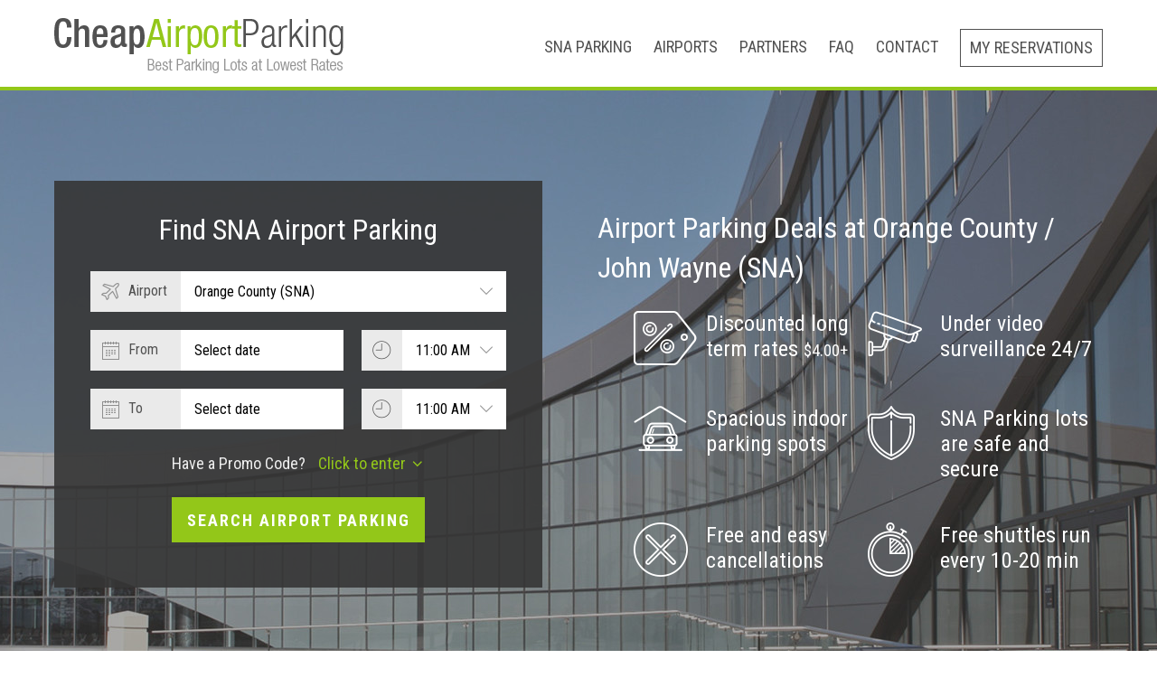

--- FILE ---
content_type: text/html; charset=UTF-8
request_url: https://www.cheapairportparking.org/sna
body_size: 28248
content:
<!DOCTYPE html>
<html lang="en">
<head>
    <title>John Wayne Airport Parking (SNA) from $7 per day</title>
    <meta http-equiv="X-UA-Compatible" content="IE=edge">
    <meta http-equiv="content-type" content="text/html;charset=UTF-8">
    <meta charset="utf-8">
    <meta name="viewport" content="width=device-width">
    <meta name="description" content="Reserve Premier Airport Parking at Hilton and Marriott Irvine Airport. Free Shuttles to terminals every 15 min. Guaranteed parking lot availability.">
    <meta name="author" content="CheapAirportParking.org">
	<meta name="msvalidate.01" content="A00F8943AFF66005A86FDE27D21892A4" />
	<meta property="fb:page_id" content="183889931632458" />
	<link rel="canonical" href="https://www.cheapairportparking.org/sna" />
	<meta name="robots" content="INDEX, FOLLOW" /> 

    <!-- Fonts -->
    <link href='https://fonts.googleapis.com/css?family=Roboto+Condensed:400,700' rel='stylesheet' type='text/css'>

    <link rel="preload" href="/css/fonts/fontello.css" as="style" onload="this.onload=null;this.rel='stylesheet'">
    <noscript><link rel="stylesheet" href="/css/fonts/fontello.css"></noscript>
    
    <link rel="stylesheet" href="/css/style.css">
	<link rel="stylesheet" href="/css/jquery-ui.css">
	
	<script src="https://ajax.googleapis.com/ajax/libs/jquery/3.6.4/jquery.min.js"></script>
    <!-- Favicons -->
    <link rel="shortcut icon" href="/favicon.ico">
	<link rel="apple-touch-icon" sizes="32x32" href="/icons/icon-32x32.png" />

	<style>
	body { min-width: 1240px; font-family: 'Roboto Condensed', sans-serif; font-size: 16px; }
	.container { width: 1200px; }
	h1, h3 { font-size: 32px; }
	</style>
    </head>
<body>

<!-- Header -->

<header id="header">
    <div class="container">
		<div class="col-lg-15">
			<div class="logo">
				<a href="/sna" title="SNA Airport Parking"><img src="/img/logo.png" alt="Airport Parking"></a>
			</div>
			<ul class="menu">
								<li><a href="/sna">SNA Parking</a></li>
								<li id="aps"><a style="cursor:pointer" onclick="$('#aps').addClass('child');">Airports</a>
					<ul class="sub-menu">
						<li><a href="/atl">Atlanta (ATL)</a></li><li><a href="/bwi">Baltimore-Washington (BWI)</a></li><li><a href="/buf">Buffalo / Niagara Falls (BUF)</a></li><li><a href="/bur">Burbank (BUR)</a></li><li><a href="/ord">Chicago O'Hare (ORD)</a></li><li><a href="/cvg">Cincinnati / N Kentucky (CVG)</a></li><li><a href="/dfw">Dallas / Fort Worth (DFW)</a></li><li><a href="/den">Denver (DEN)</a></li><li><a href="/dtw">Detroit (DTW)</a></li><li><a href="/fll">Fort Lauderdale (FLL)</a></li><li><a href="/rsw">Fort Myers (RSW)</a></li><li><a href="/bdl">Hartford Bradley (BDL)</a></li><li><a href="/iah">Houston George Bush (IAH)</a></li><li><a href="/hou">Houston Hobby (HOU)</a></li><li><a href="/ind">Indianapolis (IND)</a></li><li><a href="/jax">Jacksonville (JAX)</a></li><li><a href="/lax">Los Angeles International (LAX)</a></li><li><a href="/mia">Miami (MIA)</a></li><li><a href="/bna">Nashville (BNA)</a></li><li><a href="/jfk">New York Kennedy (JFK)</a></li><li><a href="/lga">New York LaGuardia (LGA)</a></li><li><a href="/hpn">New York Westchester (HPN)</a></li><li><a href="/ewr">Newark (EWR)</a></li><li><a href="/oak">Oakland (OAK)</a></li><li><a href="/sna">Orange County (SNA)</a></li><li><a href="/mco">Orlando (MCO)</a></li><li><a href="/phl">Philadelphia (PHL)</a></li><li><a href="/phx">Phoenix (PHX)</a></li><li><a href="/pit">Pittsburgh (PIT)</a></li><li><a href="/pdx">Portland (PDX)</a></li><li><a href="/rdm">Redmond (RDM)</a></li><li><a href="/ric">Richmond (RIC)</a></li><li><a href="/slc">Salt Lake City (SLC)</a></li><li><a href="/san">San Diego (SAN)</a></li><li><a href="/sfo">San Francisco (SFO)</a></li><li><a href="/sjc">San Jose (SJC)</a></li><li><a href="/sea">Seattle SeaTac  (SEA)</a></li><li><a href="/tpa">Tampa (TPA)</a></li><li><a href="/iad">Washington Dulles (IAD)</a></li><li><a href="/dca">Washington Reagan (DCA)</a></li>					</ul>
				</li>
				
				<li class="child" style="cursor:pointer"><a>Partners</a>
					<ul class="sub-menu">
						<li class="my-partners"><a>Add Your Parking Lot</a></li>
						<li><a>Parking Lot Login</a></li>
					</ul>
				</li>
                				<li><a href="/parking/faq">FAQ</a></li>
				<li><a href="/info/contact_us">Contact</a></li>
                				<style>
                  #header .menu > li > .sub-menu > a li {
                      display: block;
                      padding: 0 20px;
                      line-height: 36px;
                      color: #515151;
					  
                  }
                  #header .menu > li > .sub-menu > a li:hover {
                      background: #eeeeee
                  }
				</style>
				<li class="last child my-res" style="cursor:pointer">					<a>My Reservations</a>
					<ul class="sub-menu sub-last">
						<li class="my-res"><a>View / Print</a></li>
						<li class="my-res"><a>Change Dates</a></li>
						<li class="my-res"><a>Cancel</a></li>
											</ul>
				</li>
				<script>					$(".my-partners").click(function(){ window.location.href = "/info/partnerships"; });
					$(".my-res").click(function(){ window.location.href = "/parking/account"; });
				</script>
							</ul>
		</div>
    </div>
</header>		<script type="application/ld+json">
{
  "@context": "https://schema.org",
  "@type": "BreadcrumbList",
  "itemListElement": [{
    "@type": "ListItem",
    "position": 1,
    "item": {
      "@id": "/",
      "name": "Cheap Airport Parking"
    }
  },{
    "@type": "ListItem",
    "position": 2,
    "item": {
      "name": "SNA John Wayne"
    }
  }]
}
</script>
<script type="application/ld+json">
{
  "@context": "https://schema.org",
  "@type": "Product",
  "name": "SNA Airport Parking",
  "aggregateRating": {
    "@type": "AggregateRating",
    "ratingValue": "5.0",
    "ratingCount": "6381"
  }
}
</script>
<!-- Reservation -->
<section id="reservation">
    <div class="container">
		<div class="col-lg-7">
			<div class="form-reservation">
				<h1>Find SNA Airport Parking</h1>
				<form id="form-reservation" class="form-horizontal" name="searchform" action="/parking/find.php" method="GET" autocomplete="off" >
										<div class="form-group">
						<div class="input-group">
							<div id="div-air" class="input-group-addon"><i class="airplane-icon"></i>Airport</div>
							<div class="select-block">
								<select id="air" class="form-control required" name="airport" >
                            	<option value="ATL">Atlanta (ATL)</option><option value="BWI">Baltimore-Washington (BWI)</option><option value="BUF">Buffalo / Niagara Falls (BUF)</option><option value="BUR">Burbank (BUR)</option><option value="ORD">Chicago O'Hare (ORD)</option><option value="CVG">Cincinnati / N Kentucky (CVG)</option><option value="DFW">Dallas / Fort Worth (DFW)</option><option value="DEN">Denver (DEN)</option><option value="DTW">Detroit (DTW)</option><option value="FLL">Fort Lauderdale (FLL)</option><option value="RSW">Fort Myers (RSW)</option><option value="BDL">Hartford Bradley (BDL)</option><option value="IAH">Houston George Bush (IAH)</option><option value="HOU">Houston Hobby (HOU)</option><option value="IND">Indianapolis (IND)</option><option value="JAX">Jacksonville (JAX)</option><option value="LAX">Los Angeles International (LAX)</option><option value="MIA">Miami (MIA)</option><option value="BNA">Nashville (BNA)</option><option value="JFK">New York Kennedy (JFK)</option><option value="LGA">New York LaGuardia (LGA)</option><option value="HPN">New York Westchester (HPN)</option><option value="EWR">Newark (EWR)</option><option value="OAK">Oakland (OAK)</option><option value="SNA">Orange County (SNA)</option><option value="MCO">Orlando (MCO)</option><option value="PHL">Philadelphia (PHL)</option><option value="PHX">Phoenix (PHX)</option><option value="PIT">Pittsburgh (PIT)</option><option value="PDX">Portland (PDX)</option><option value="RDM">Redmond (RDM)</option><option value="RIC">Richmond (RIC)</option><option value="SLC">Salt Lake City (SLC)</option><option value="SAN">San Diego (SAN)</option><option value="SFO">San Francisco (SFO)</option><option value="SJC">San Jose (SJC)</option><option value="SEA">Seattle SeaTac  (SEA)</option><option value="TPA">Tampa (TPA)</option><option value="IAD">Washington Dulles (IAD)</option><option value="DCA">Washington Reagan (DCA)</option><script>document.getElementById('air').value = 'SNA';</script>								</select>
								<span class="caret"></span>
							</div>
						</div>
					</div>

					<div class="form-group clearfix">
						<div class="input-group-left">
							<div class="input-group">
								<div id="div-from" class="input-group-addon"><i class="calendar-icon"></i>From</div>
								<input id="dfromNice" class="form-control required" readonly="readonly" maxlength="10" size="10" name="FromDateNice" value="Select date">
								<input type="hidden" id="dfrom" name="FromDate" value="mm/dd/yyyy">
							</div>
						</div>
						<div class="input-group-right">
							<div class="input-group">
								<div class="input-group-addon input-group-addon-small"><i class="clock-icon"></i></div>
								<div class="select-block">
									<select id="tfrom" class="form-control" name="from_time">
										<option value="0">12:00 AM</option>
										<option value="1">1:00 AM</option>
										<option value="2">2:00 AM</option>
										<option value="3">3:00 AM</option>
										<option value="4">4:00 AM</option>
										<option value="5">5:00 AM</option>
										<option value="6">6:00 AM</option>
										<option value="7">7:00 AM</option>
										<option value="8">8:00 AM</option>
										<option value="9">9:00 AM</option>
										<option value="10">10:00 AM</option>
										<option value="11" selected="selected">11:00 AM</option>
										<option value="12">12:00 PM</option>
										<option value="13">1:00 PM</option>
										<option value="14">2:00 PM</option>
										<option value="15">3:00 PM</option>
										<option value="16">4:00 PM</option>
										<option value="17">5:00 PM</option>
										<option value="18">6:00 PM</option>
										<option value="19">7:00 PM</option>
										<option value="20">8:00 PM</option>
										<option value="21">9:00 PM</option>
										<option value="22">10:00 PM</option>
										<option value="23">11:00 PM</option>
									</select>
									<span class="caret"></span>
								</div>
							</div>
						</div>
					</div>
					<div class="form-group clearfix">
						<div class="input-group-left">
							<div class="input-group">
								<div id="div-to" class="input-group-addon"><i class="calendar-icon"></i>To</div>
								<input readonly="readonly" id="dtoNice" class="form-control required" maxlength="10" size="10" name="ToDateNice" value="Select date">
								<input type="hidden" id="dto" name="ToDate" value="mm/dd/yyyy">
							</div>
						</div>
						<div class="input-group-right">
							<div class="input-group">
								<div class="input-group-addon input-group-addon-small"><i class="clock-icon"></i></div>
								<div class="select-block">
									<select id="tto" class="form-control" name="to_time">
										<option value="0">12:00 AM</option>
										<option value="1">1:00 AM</option>
										<option value="2">2:00 AM</option>
										<option value="3">3:00 AM</option>
										<option value="4">4:00 AM</option>
										<option value="5">5:00 AM</option>
										<option value="6">6:00 AM</option>
										<option value="7">7:00 AM</option>
										<option value="8">8:00 AM</option>
										<option value="9">9:00 AM</option>
										<option value="10">10:00 AM</option>
										<option value="11" selected="selected">11:00 AM</option>
										<option value="12">12:00 PM</option>
										<option value="13">1:00 PM</option>
										<option value="14">2:00 PM</option>
										<option value="15">3:00 PM</option>
										<option value="16">4:00 PM</option>
										<option value="17">5:00 PM</option>
										<option value="18">6:00 PM</option>
										<option value="19">7:00 PM</option>
										<option value="20">8:00 PM</option>
										<option value="21">9:00 PM</option>
										<option value="22">10:00 PM</option>
										<option value="23">11:00 PM</option>
									</select>
									<span class="caret"></span>
								</div>
							</div>
						</div>
					</div>
					<div class="form-group">
											<div class="promo_form">
							<div class="promo_line">Have a Promo Code? <span class="pr">Click to enter <i class="icon-angle-down"></i></span></div>
							<div class="promo_text">
								<div class="input-group-left">
									<div class="input-group">
										<div class="input-group-addon">Promo Code</div>
										<input type="text" maxlength="12" size="10" name="promo" class="form-control" value="">
									</div>
								</div>
								<div class="input-group-right">
									<span class="pr">Hide <i class="icon-angle-up"></i></span>
								</div>
							</div>
						</div>
										</div>
					<div class="form-group text-center">
						<input id="first_lot" type="hidden" name="id_lot" value="">
                                                <input type="submit" id="main-submit" class="btn btn-default btn-submit" value="SEARCH AIRPORT PARKING">
					</div>
				</form>
			</div>
		</div>
						<div class="col-lg-8">
			<div class="features">
                				<h2 style="font-size:32px;color:#fff;margin-bottom:0.8em;">Airport Parking Deals at Orange County / John Wayne (SNA)</h2>
				<ul class="features-list">
									<li><i class="discount-icon"></i>Discounted long term rates <span style="font-size:18px;">$4.00+</span></li>
					<li><i class="video-icon"></i>Under video surveillance 24/7</li>
					<li><i class="spot-icon"></i>Spacious indoor parking spots</li>
					<li><i class="secure-icon"></i>SNA Parking lots are safe and secure</li>
					<li><i class="cancel-icon"></i>Free and easy cancellations</li>
					<li><i class="timer-icon"></i>Free shuttles run every 10-20 min</li>
								</ul>
			</div>
		</div>
    </div>
</section>

<!-- Recommended -->
<section id="recommended">
    <div class="container">
		<div class="col-lg-10">
			<h3>Popular lots at SNA airport</h3>
		</div>
		<div class="col-lg-5">
			<a class="btn btn-bordered btn-view">View All</a>
		</div>
		<div class="col-lg-15">
			<div class="recommended">
				<ul class="recommended-list">

					<li onclick="clk('178');">
						<div class="parking-img">
							<img src="/img/parking/img-SNA/renaissance-logo.png" alt="Renaissance Newport Beach" style="width:80px;max-height:80px;" >
						</div>
						<div class="parking-info">
							<div>Renaissance Newport Beach</div>

							<div class="parking-rating">
								<div class="rating">
									<div class="rating my4-0"></div>
								</div>
																<p class="parking-rating-number">4.9<span> of 5</span></p>
								<p class="parking-reviews">181 reviews</p>
															</div>
							<div class="price">$9.99</div>
						</div>
					</li>

					<li onclick="clk('163');">
						<div class="parking-img">
							<img src="/img/parking/img-SNA/hyatt-regency.jpg" alt="Hyatt Regency Newport Beach" style="width:80px;max-height:80px;" >
						</div>
						<div class="parking-info">
							<div>Hyatt Regency Newport Beach</div>

							<div class="parking-rating">
								<div class="rating">
									<div class="rating my4-0"></div>
								</div>
															</div>
							<div class="price">$5.00</div>
						</div>
					</li>

					<li onclick="clk('103');">
						<div class="parking-img">
							<img src="/img/parking/img-MIA/Hilton-logo.png" alt="Hilton Orange County/Costa Mesa" style="width:80px;max-height:80px;" >
						</div>
						<div class="parking-info">
							<div>Hilton Orange County/Costa Mesa</div>

							<div class="parking-rating">
								<div class="rating">
									<div class="rating my4-5"></div>
								</div>
																<p class="parking-rating-number">4.9<span> of 5</span></p>
								<p class="parking-reviews">525 reviews</p>
															</div>
							<div class="price">$7.95</div>
						</div>
					</li>

					<li onclick="clk('82');">
						<div class="parking-img">
							<img src="/img/parking/SNA-Courtyard-logo.jpg" alt="Courtyard Santa Ana" style="width:80px;max-height:80px;" >
						</div>
						<div class="parking-info">
							<div>Courtyard Santa Ana</div>

							<div class="parking-rating">
								<div class="rating">
									<div class="rating my4-0"></div>
								</div>
																<p class="parking-rating-number">4.6<span> of 5</span></p>
								<p class="parking-reviews">37 reviews</p>
															</div>
							<div class="price">$29.99</div>
						</div>
					</li>

					<li onclick="clk('56');">
						<div class="parking-img">
							<img src="/img/parking/img-SNA/hilton-SNA-1-sm.jpg" alt="Hilton Orange County Airport" style="width:80px;max-height:80px;" >
						</div>
						<div class="parking-info">
							<div>Hilton Orange County Airport</div>

							<div class="parking-rating">
								<div class="rating">
									<div class="rating my4-0"></div>
								</div>
																<p class="parking-rating-number">4.9<span> of 5</span></p>
								<p class="parking-reviews">467 reviews</p>
															</div>
							<div class="price">$9.99</div>
						</div>
					</li>

				</ul>


<script type="text/javascript">
function ini_lg() {

var iCurr = -1;

var myOptions = {
  center: new google.maps.LatLng(33.673528111111, -117.86314888889),
  scrollwheel: false,
  mapTypeControl: true,
  zoomControl: true,
  scaleControl: true,
  streetViewControl: false,
  zoom: 13,
  mapTypeId: google.maps.MapTypeId.ROADMAP
};

var map = new google.maps.Map(document.getElementById('map_body_large'), myOptions);

var image = '/img/g_map_img/icon_flight_baa.gif';

var myMarker = new Array();
var myLatLng = new Array();
var infowindow = new Array();
var contentString = new Array();

myLatLng[0] = new google.maps.LatLng(33.675556, -117.86694);

myMarker[0] = new google.maps.Marker({
  position: myLatLng[0],
  map: map,
  icon: image
});

contentString[0] = '<div><span style="font-size: 12px;"><b>Santa Ana John Wayne Orange County Airport</b></span></div>';

infowindow[0] = new google.maps.InfoWindow({
	content: contentString[0]
});

google.maps.event.addListener(myMarker[0], 'mouseover', function() {
	if( iCurr > -1 ) infowindow[iCurr].close(map,myMarker[iCurr]);
	infowindow[0].open(map,myMarker[0]);
	iCurr = 0;
});

var image = '/img/g_map_img/icon_parking_baa.gif'; 
myLatLng[1] = new google.maps.LatLng(33.675158, -117.86184);

contentString[1] = '<div class="g-popup"><div class="g-popup-img"><img src="/img/parking/img-SNA/hilton-SNA-1-sm.jpg" width="100" height="80"></div><div class="g-popup-info"><div class="g-popup-name">Hilton Orange County Airport</div><div class="rating" \><div class="rating my4-0"></div></div><div>From <b>$9.99</b></div> <div>Outdoor Self Parking </div><div class="g-button"><a class="btn btn-default" onclick="clk(56);">Get Rates</a></div></div></div>';


myLatLng[2] = new google.maps.LatLng(33.69954, -117.866289);

contentString[2] = '<div class="g-popup"><div class="g-popup-img"><img src="/img/parking/SNA-Courtyard-logo.jpg" width="100" height="81"></div><div class="g-popup-info"><div class="g-popup-name">Courtyard Santa Ana</div><div class="rating" \><div class="rating my4-0"></div></div> <div></div><div class="g-button"><a class="btn btn-default" onclick="clk(82);">Get Rates</a></div></div></div>';


myLatLng[3] = new google.maps.LatLng(33.683104, -117.884574);

contentString[3] = '<div class="g-popup"><div class="g-popup-img"><img src="/img/parking/img-MIA/Hilton-logo.png" width="100" height="84"></div><div class="g-popup-info"><div class="g-popup-name">Hilton Orange County/Costa Mesa</div><div class="rating" \><div class="rating my4-5"></div></div><div>From <b>$7.95</b></div> <div>Self Parking </div><div class="g-button"><a class="btn btn-default" onclick="clk(103);">Get Rates</a></div></div></div>';


myLatLng[4] = new google.maps.LatLng(33.617788, -117.888715);

contentString[4] = '<div class="g-popup"><div class="g-popup-img"><img src="/img/parking/img-SNA/hyatt-regency.jpg" width="100" height="100"></div><div class="g-popup-info"><div class="g-popup-name">Hyatt Regency Newport Beach</div><div class="rating" \><div class="rating my4-0"></div></div> <div></div><div class="g-button"><a class="btn btn-default" onclick="clk(163);">Get Rates</a></div></div></div>';


myLatLng[5] = new google.maps.LatLng(33.667481, -117.862736);

contentString[5] = '<div class="g-popup"><div class="g-popup-img"><img src="/img/parking/img-SNA/renaissance-logo.png" width="100" height="76"></div><div class="g-popup-info"><div class="g-popup-name">Renaissance Newport Beach</div><div class="rating" \><div class="rating my4-0"></div></div><div>From <b>$9.99</b></div> <div>Indoor Valet <br>Outdoor Valet </div><div class="g-button"><a class="btn btn-default" onclick="clk(178);">Get Rates</a></div></div></div>';


myLatLng[6] = new google.maps.LatLng(33.678167, -117.839968);

contentString[6] = '<div class="g-popup"><div class="g-popup-img"><img src="/img/parking/img-SNA/Hotel-Irvine-logo.jpg" width="100" height="96"></div><div class="g-popup-info"><div class="g-popup-name">Hotel Irvine</div><div class="rating" \><div class="rating my4-0"></div></div> <div></div><div class="g-button"><a class="btn btn-default" onclick="clk(198);">Get Rates</a></div></div></div>';


myLatLng[7] = new google.maps.LatLng(33.67887, -117.85156);

contentString[7] = '<div class="g-popup"><div class="g-popup-img"><img src="/img/parking/img-SNA/marriott-logo.png" width="100" height="90"></div><div class="g-popup-info"><div class="g-popup-name">Marriott Orange County/Irvine Airport</div><div class="rating" \><div class="rating my4-5"></div></div><div>From <b>$8.00</b></div> <div>Outdoor Self Parking <br>Outdoor Valet Parking </div><div class="g-button"><a class="btn btn-default" onclick="clk(57);">Get Rates</a></div></div></div>';


myLatLng[8] = new google.maps.LatLng(33.686089, -117.845718);

contentString[8] = '<div class="g-popup"><div class="g-popup-img"><img src="/img/parking/img-SNA/Sonesta-Irvine-Orange-County-Air-logo.jpg" width="100" height="100"></div><div class="g-popup-info"><div class="g-popup-name">Sonesta Irvine OC Airport</div><div class="rating" \><div class="rating my4-5"></div></div><div>From <b>$7.99</b></div> <div>Outdoor Self </div><div class="g-button"><a class="btn btn-default" onclick="clk(312);">Get Rates</a></div></div></div>';


for(var jLo = 1;jLo < 9; jLo++) {
		
	myMarker[jLo] = new google.maps.Marker({
	  position: myLatLng[jLo],
	  map: map,
	  icon: image
	});
	
	justMy(jLo);
	
}

function justMy(i) {
	
	infowindow[i] = new google.maps.InfoWindow({
		content: contentString[i]
	});
	
	google.maps.event.addListener(myMarker[i], 'mouseover', function() {
		if( iCurr > -1 ) infowindow[iCurr].close(map,myMarker[iCurr]);
		infowindow[i].open(map,myMarker[i]);
		iCurr = i;
	});
	
}


}

function clk(id_lot) {
	document.getElementById('first_lot').value = id_lot;
	$.when( $('html, body').animate({ scrollTop: 0 }, 'slow') ).done( function() { $('#main-submit').click(); } );
}
</script>

				<div id="map_body_large" class="map"></div>
			</div>
		</div>
    </div>
</section>
<!-- Intro -->
<style>
	.main_text .hp-h2 {font-size:22px;margin-top:8px;margin-bottom:8px;}
	.main_text h2 {font-size:32px;margin-bottom:0.4em;}
	.main_text p {margin-bottom: 1.0em; }
	.main_text a {color:#e3801c}
</style>
<section id="intro">
    <div class="container">
		<div class="col-lg-15 main_text">
					</div>
    </div>
</section>


<!-- Partners -->

<section id="partners">
    <div class="container">
		<div class="col-lg-15">
			<ul class="partners-list">
				<li><img src="/img/logos/wallypark.png" alt="WallyPark" /></li>
				<li><img src="/img/logos/westin.png" alt="Westin Parking" /></li>
				<li><img src="/img/logos/fasttrack.png" alt="FastTrack" /></li>
				<li><img src="/img/logos/marriot.png" alt="Airport Parking at Marriott" /></li>
				<li><img src="/img/logos/xpress.png" alt="Xpress Airport Parking" /></li>
				<li><img src="/img/logos/towne.png" alt="TownePark" /></li>
			</ul>
		</div>
    </div>
</section>


<!-- Footer -->
<footer id="footer">
    <div class="subscribe">
        <div class="container" style="margin-bottom:22px;">
            
<style>.lnk-w a {color:#ccc;}</style><div class="lnk-w" style="color:#ccc; line-height: 24px; margin-bottom:12px;"><a href="/lot/Hilton-Orange-County-Airport" alt="Hilton Orange County Airport">Hilton Orange County Airport</a> | <a href="/lot/Courtyard-SNA" alt="Courtyard Santa Ana">Courtyard Santa Ana</a> | <a href="/lot/Hilton-SNA-Parking" alt="Hilton Orange County/Costa Mesa">Hilton Orange County/Costa Mesa</a> | <a href="/lot/Hyatt-Newport-Beach" alt="Hyatt Regency Newport Beach">Hyatt Regency Newport Beach</a> | <a href="/lot/Renaissance-SNA" alt="Renaissance Newport Beach">Renaissance Newport Beach</a> | <a href="/lot/Hotel-Irvine" alt="Hotel Irvine">Hotel Irvine</a> | <a href="/lot/Marriott-John-Wayne-Airport" alt="Marriott Orange County/Irvine Airport">Marriott Orange County/Irvine Airport</a> | <a href="/lot/Sonesta-SNA" alt="Sonesta Irvine OC Airport">Sonesta Irvine OC Airport</a> </div>		</div>
		<div class="container">
			<div class="col-lg-6">
				<div class="text-large">Subscribe and never miss another deal:</div>
			</div>
			<div class="col-lg-4">
				<div class="subscribe-form">
					<div class="form-group">
						<div class="input-group">
							<input type="email" class="form-control" placeholder="Enter your email to get discounts & deals">
							<span class="input-group-btn">
								<button class="btn btn-subscribe"><i class="paper-plane-icon"></i></button>
							</span>
						</div>
					</div>
				</div>
			</div>
			<div class="col-lg-5">
				<ul class="social">
					<li><a href="https://www.facebook.com/CheapAirportParking.org" class="fb" title="Facebook" target="_blank" 
rel="noreferrer"></a></li>
				</ul>
				<div class="social-label">Connect with us:</div>
			</div>
        </div>
    </div>
	
    <div class="bottom-line" style="background-color: #515151;">
        <div class="container">
			<div class="col-lg-10" style="padding-top:16px;">
				<div class="copyright" style="float:left;">CheapAirportParking.org &copy; 2025 </div>
							</div>
			<div class="col-lg-5" style="margin-top:10px;margin-bottom:10px;text-align:right;">
				<img src="/img/logo_footer_9bb300.png" alt="Cheap Airport Parking Logo" />
			</div>
			
        </div>
    </div>
</footer>
<style>
	.copyright {font-size:20px; color: #acacac;}
</style>
<script>

	function loadScript() {
		
		//document.getElementById('reservation').style.backgroundRepeat = 'no-repeat';
		//document.getElementById('reservation').style.backgroundAttachment = 'fixed';
		//document.getElementById('reservation').style.backgroundSize = 'cover';
		document.getElementById('reservation').style.background = "url('/img/homepage/reservation.jpg') no-repeat center";
		
                        
	}
	window.onload = loadScript;
    
</script>
<!-- My Footer -->

<!-- JS -->

<script src="https://ajax.googleapis.com/ajax/libs/jqueryui/1.13.2/jquery-ui.min.js"></script>

<script src="/scripts/main.js"></script>

<script async src="//maps.googleapis.com/maps/api/js?key=AIzaSyDcQwH4P_RuGj-SaE41WN3xbWhtnmZsDQQ&callback=ini_lg"></script>

<!-- Placed at the end of the document so the pages load faster
================================================== -->

<!--- Google Analytics --->

<!-- Google Tag Manager -->
<script>(function(w,d,s,l,i){w[l]=w[l]||[];w[l].push({'gtm.start':
new Date().getTime(),event:'gtm.js'});var f=d.getElementsByTagName(s)[0],
j=d.createElement(s),dl=l!='dataLayer'?'&l='+l:'';j.async=true;j.src=
'https://www.googletagmanager.com/gtm.js?id='+i+dl;f.parentNode.insertBefore(j,f);
})(window,document,'script','dataLayer','GTM-PKR9SQ8Q');</script>
<!-- End Google Tag Manager -->
<!--- END Google Analytics --->

</body>
</html>




--- FILE ---
content_type: text/css
request_url: https://www.cheapairportparking.org/css/fonts/fontello.css
body_size: 1816
content:
@font-face {
  font-family: 'fontello';
  src: url('../fonts/fontello.eot?92660536');
  src: url('../fonts/fontello.eot?92660536#iefix') format('embedded-opentype'),
       url('../fonts/fontello.woff?92660536') format('woff'),
       url('../fonts/fontello.ttf?92660536') format('truetype'),
       url('../fonts/fontello.svg?92660536#fontello') format('svg');
  font-weight: normal;
  font-style: normal;
}
/* Chrome hack: SVG is rendered more smooth in Windozze. 100% magic, uncomment if you need it. */
/* Note, that will break hinting! In other OS-es font will be not as sharp as it could be */
/*
@media screen and (-webkit-min-device-pixel-ratio:0) {
  @font-face {
    font-family: 'fontello';
    src: url('../font/fontello.svg?92660536#fontello') format('svg');
  }
}
*/
 
 [class^="icon-"]:before, [class*=" icon-"]:before {
  font-family: "fontello";
  font-style: normal;
  font-weight: normal;
  speak: none;
 
  display: inline-block;
  text-decoration: inherit;
  width: 1em;
  text-align: center;
  font-variant: normal;
  text-transform: none;
  line-height: 1em;
  -webkit-font-smoothing: antialiased;
  -moz-osx-font-smoothing: grayscale;
}
 
.icon-mail-alt:before { content: '\e800'; }
.icon-twitter:before { content: '\e801'; }
.icon-facebook:before { content: '\e802'; }
.icon-gplus:before { content: '\e803'; }
.icon-star:before { content: '\e804'; }
.icon-star-empty:before { content: '\e805'; }
.icon-calendar:before { content: '\e806'; }
.icon-phone:before { content: '\e807'; }
.icon-angle-right:before { content: '\e808'; }
.icon-angle-left:before { content: '\e809'; }
.icon-angle-up:before { content: '\e80a'; }
.icon-angle-down:before { content: '\e80b'; }
.icon-paper-plane:before { content: '\e80c'; }
.icon-ok:before { content: '\e812'; }
.icon-cancel:before { content: '\e813'; }


--- FILE ---
content_type: text/css
request_url: https://www.cheapairportparking.org/css/style.css
body_size: 25083
content:
/*====================================================
01. CSS Reset
====================================================*/
/*
html, body, div, span, applet, object, iframe,
h1, h2, h3, h4, h5, h6, p, blockquote, pre,
a, abbr, acronym, address, big, cite, code,
del, dfn, em, img, ins, kbd, q, s, samp,
small, strike, strong, sub, sup, tt, var,
u, i, center,
dl, dt, dd, ol, ul, li,
fieldset, form, label, legend,
table, caption, tbody, tfoot, thead, tr, th, td,
article, aside, canvas, details, embed,
figure, figcaption, footer, header, hgroup,
menu, nav, output, ruby, section, summary,
time, mark {
    margin: 0;
    padding: 0;
    border: 0;
    font-size: 100%;
    font: inherit;
    vertical-align: baseline;
	
}
*/
body {
    margin: 0;
    padding: 0;
    border: 0;
    font-size: 100%;
    font: inherit;
    vertical-align: baseline;
	
}
body, p {color: #515151;}

h1, h2, h3 {margin:0; font-weight: normal;}

article, aside, details, figcaption, figure,
footer, header, hgroup, menu, nav, section {
    display: block;
}

a {
    text-decoration: none;
}

ol, ul {
    list-style: none;
}

blockquote, q {
    quotes: none;
}

blockquote:before, blockquote:after,
q:before, q:after {
    content: '';
    content: none;
}

table {
    border-collapse: collapse;
    border-spacing: 0;
}

/*====================================================
02. General
====================================================*/
body {
    font-family:Arial; font-size:16px;
    line-height: 1.4;
	min-width: 1024px;
}

p {
    font-size: 16px;
    line-height: 30px;
}

h1, h3 {
    font-size: 24px;
    margin-bottom: 0.8em;
}

* {
    -webkit-box-sizing: border-box;
    -moz-box-sizing: border-box;
    box-sizing: border-box
}

.container {
    margin-right: auto;
    margin-left: auto;
    padding-left: 10px;
    padding-right: 10px;
    width: 1024px;
	
}

/* Helper */

.clearfix:before,
.clearfix:after,
.container:before,
.container:after,
.form-group:before,
.form-group:after {
    content: " ";
    display: table
}

.clearfix:after,
.container:after,
.form-group:after {
    clear: both
}

/* Grid */

.col-lg-1, .col-lg-2, .col-lg-3, .col-lg-4, .col-lg-5, .col-lg-6, .col-lg-7, .col-lg-8, .col-lg-9, .col-lg-10, .col-lg-11, .col-lg-12, .col-lg-13, .col-lg-14, .col-lg-15 {
    float: left
}

.col-lg-15 {
    width: 100%
}

.col-lg-14 {
    width: 93.33333333%
}

.col-lg-13 {
    width: 86.66666667%
}

.col-lg-12 {
    width: 80%
}

.col-lg-11 {
    width: 73.33333333%
}

.col-lg-10 {
    width: 66.66666667%
}

.col-lg-9 {
    width: 60%
}

.col-lg-8 {
    width: 53.33333333%
}

.col-lg-7 {
    width: 46.66666667%
}

.col-lg-6 {
    width: 40%
}

.col-lg-5 {
    width: 33.33333333%
}

.col-lg-4 {
    width: 26.66666667%
}

.col-lg-3 {
    width: 20%
}

.col-lg-2 {
    width: 13.33333333%
}

.col-lg-1 {
    width: 6.66666667%
}

.col-lg-1,
.col-lg-2,
.col-lg-3,
.col-lg-4,
.col-lg-5,
.col-lg-6,
.col-lg-7,
.col-lg-8,
.col-lg-9,
.col-lg-10,
.col-lg-11,
.col-lg-12,
.col-lg-13,
.col-lg-14,
.col-lg-15 {
    position: relative;
    min-height: 1px;
    padding-left: 10px;
    padding-right: 10px
}

/*====================================================
03. Elements
====================================================*/

/* Inputs */

input, button, select, textarea {
    font-family: inherit;
    font-size: inherit;
    line-height: inherit;
}

.form-control {
    padding: 6px 12px;
    font-size: 14px;
    line-height: 1.42857143;
}

.input-group {
    position: relative;
    display: table;
    border-collapse: separate
}

.input-group .form-control {
    position: relative;
    z-index: 2;
    float: left;
    width: 100%;
    margin-bottom: 0
}

.input-group-addon, .input-group-btn, .input-group .form-control {
    display: table-cell;
}
/* commented 11 Nov 2020
.input-group-addon:not(:first-child):not(:last-child), .input-group-btn:not(:first-child):not(:last-child), .input-group .form-control:not(:first-child):not(:last-child) {
    border-radius: 0
}
*/
.input-group-addon, .input-group-btn {
    width: 1%;
    white-space: nowrap;
    vertical-align: middle
}

.input-group-addon {
    padding: 6px 12px;
    font-size: 14px;
    font-weight: normal;
    line-height: 1;
    color: #555;
    text-align: center;
    background-color: #eee;
    border: 1px solid #ccc;
    border-radius: 4px
}
/* commented 11 Nov 2020
.input-group .form-control:first-child, .input-group-addon:first-child,
.input-group-btn:first-child > .btn,
.input-group-btn:first-child > .btn-group > .btn,
.input-group-btn:first-child > .dropdown-toggle,
.input-group-btn:last-child > .btn:not(:last-child):not(.dropdown-toggle),
.input-group-btn:last-child > .btn-group:not(:last-child) > .btn {
    border-bottom-right-radius: 0;
    border-top-right-radius: 0
}

.input-group-addon:first-child {
    border-right: 0
}

.input-group .form-control:last-child, .input-group-addon:last-child, .input-group-btn:last-child > .btn, .input-group-btn:last-child > .btn-group > .btn, .input-group-btn:last-child > .dropdown-toggle, .input-group-btn:first-child > .btn:not(:first-child), .input-group-btn:first-child > .btn-group:not(:first-child) > .btn {
    border-bottom-left-radius: 0;
    border-top-left-radius: 0
}

.input-group-addon:last-child {
    border-left: 0
}
*/
.input-group-btn {
    position: relative;
    font-size: 0;
    white-space: nowrap
}

.input-group-btn > .btn {
    position: relative
}

.input-group-btn > .btn + .btn {
    margin-left: -1px
}

.input-group-btn > .btn:hover, .input-group-btn > .btn:focus, .input-group-btn > .btn:active {
    z-index: 2
}

.input-group-btn:first-child > .btn, .input-group-btn:first-child > .btn-group {
    margin-right: -1px
}

.input-group-btn:last-child > .btn, .input-group-btn:last-child > .btn-group {
    z-index: 2;
    margin-left: -1px
}

form select {
    -webkit-appearance: none;
    -webkit-border-radius: 0px;
    border-radius: 0 !important;
}

.text-large {
    font-size: 24px;
}

.text-center {
    text-align: center;
}

.btn {
    border-radius: 0;
	cursor:pointer;
}

.btn-default {
    background-color: #93c719;
	border:0px;
    color: #ffffff;
    -webkit-transition: all .1s;
    -moz-transition: all .1s;
    -ms-transition: all .1s;
    -o-transition: all .1s;
    transition: all .1s;
}

.btn-default:hover {
    background-color: #a4de1b;
    border-color: #a4de1b;
}

.btn-bordered {
    background: transparent;
    border: 1px solid #969696;
    color: #515151;
}

.btn-bordered:hover {
    border-color: #515151;
}

.form-control {
    border-radius: 0;
    box-shadow: none;
    height: 45px;
    border: 0;
}

/* Rating */

.rating {
    width: 98px;
    display: inline-block;
    margin-right: 10px;
    height: 17px;
    position: relative;
    background: url("/img/star-matrix.png") no-repeat 0 0;
}

.my1-0 {
    background-position: 0 -85px;
    width: 17px;
}

.my1-5 {
    background-position: 0 -85px;
    width: 35px;
}

.my2-0 {
    background-position: 0 -85px;
    width: 44px;
}

.my2-5 {
    background-position: 0 -85px;
    width: 53px;
}

.my3-0 {
    background-position: 0 -85px;
    width: 62px;
}

.my3-5 {
    background-position: 0 -85px;
    width: 71px;
}

.my4-0 {
    background-position: 0 -85px;
    width: 80px;
}

.my4-5 {
    background-position: 0 -85px;
    width: 89px;
}

.my5-0 {
    background-position: 0 -85px;
    width: 98px;
}

/* Google Map Popup */

.g-popup {
    width: 240px;
}

.g-popup-img {
    float: left;
}

.g-popup-img img {
    margin: 4px 10px 0 0;
}

.g-popup-info {
    font-family: Helvetica, sans-serif;
    overflow: hidden;
}

.g-popup-info > div.rating {
    margin-bottom: 8px;
}

.g-popup-info .g-popup-text span {
    width: 100px;
    font-size: 15px;
    line-height: 18px;
    display: inline-block;
    text-align: left;
}

.g-popup-info .g-popup-text span:first-child {
    color: #969696;
}

.g-popup-name {
    font-size: 14px;
	font-weight:bold;
}

.g-button {
    margin: 8px 0 6px 0;
}

.g-button .btn {
    padding: 6px 15px;
}

/*====================================================
04. Header
====================================================*/

#header {
    height: 100px;
    background: #ffffff;
	border-bottom:#93c719 4px solid;
	font-family: 'Roboto Condensed', Arial;
}

/* Logo */

#header .logo {
    float: left;
}

#header .logo > a {
    padding-top:20px;
    display: inline-block;
}

#header .logo > a > img {
    border: 0;
    vertical-align: middle;
}

/* Menu */

#header .menu {
    float: right;
	margin-top:32px;
	padding: 0;
}

#header .menu > li {
    float: left;
    font-size: 18px;
}

#header .menu > li > a {
    padding-right: 24px;
    display: block;
    text-transform: uppercase;
    color: #515151;
    line-height: 40px;
	border:#CCC 0px solid;
}

#header .menu > li:hover > a,
#header .menu > li.active > a {
    color: #93c719;
    text-decoration: none;
}

#header .menu > li.last > a {
	padding-right:0;
}
#header .menu > li.last {
	padding-left:10px;
	padding-right:10px;
	border:#515151 1px solid;
}
#header .menu > li.last:hover {
	border-color: #93c719;
}

#header .menu > li > .sub-menu {
    position: absolute;
    top: 40px;
    white-space:nowrap;
	background: #ffffff;
    z-index: 999;
    margin-left: -20px;
    display: none;
	padding: 0;
}

#header .menu > li > .sub-last {
	right:0;
}

#header .menu > li.child {
    position: relative;
}

#header .menu > li > a > i {
    margin-left: 4px;
}

#header .menu > li.child:hover .sub-menu {
    display: block;
    -webkit-box-shadow: 0 5px 10px rgba(0, 0, 0, .5);
    -moz-box-shadow: 0 5px 10px rgba(0, 0, 0, .5);
    box-shadow: 0 5px 10px rgba(0, 0, 0, .5);
}

#header .menu > li > .sub-menu > li {
    border-bottom: 1px solid #fafafa;
}

#header .menu > li > .sub-menu > li a {
    display: block;
    padding: 0 20px;
    line-height: 36px;
    color: #515151;
}

#header .menu > li > .sub-menu > a li {
    display: block;
    padding: 0 20px;
    line-height: 36px;
    color: #515151;

}
#header .menu > li > .sub-menu > a li:hover {
    background: #eeeeee
}

#header .menu > li > .sub-menu > li:hover {
    background: #eeeeee
}

#header .menu > li > .sub-menu > li:hover a {
    text-decoration: none;
}

/* Profile */

#header .profile {
    float: right;
    padding: 27px 0;
}

#header .profile .logged-in {
    float: left;
    margin-left: 15px;
}

#header .profile p {
    text-align: right;
    line-height: 24px;
}

#header .profile p > i {
    color: #93C719;
    /*display: none;*/
}


/*====================================================
05. Reservation
====================================================*/

#reservation {
    height: 650px;
	background-color:#999; 
    /* background: url(/img/homepage/reservation.jpg) center no-repeat fixed; */
    -webkit-background-size: cover;
    background-size: cover;
    padding: 50px 0;
}

#reservation .form-reservation {
    background: rgba(54, 54, 54, 0.9);
    /*height: 440px;*/
    width: 540px;
    padding: 30px 40px;
    margin: 50px 0 0 0;
}

#reservation .form-reservation h1, #reservation .form-reservation h3 {
    color: #ffffff;
    text-align: center;
    margin-bottom: 0.7em;
    line-height: 48px;
}

#reservation .form-reservation .form-control {
    font-size: 16px;
    padding-left: 15px;
    cursor: pointer;
}

#reservation .form-reservation .form-control:focus {
    outline: none;
    box-shadow: none;
}

#reservation .form-reservation .form-control::-webkit-input-placeholder {
    color: #515151;
}

#reservation .form-reservation .form-control::-moz-placeholder {
    color: #515151;
}

#reservation .form-reservation .form-control::-ms-input-placeholder {
    color: #515151;
}

#reservation .form-reservation .form-control::placeholder {
    color: #515151;
}

#reservation .form-reservation .form-group {
    margin: 0 0 20px 0;
}

#reservation .form-reservation .input-group-left {
    float: left;
    width: 280px;
}

#reservation .form-reservation .input-group-right {
    float: right;
    width: 160px;
}

#reservation .form-reservation .input-group {
    width: 100%;
}

#reservation .form-reservation .input-group-addon {
    width: 100px;
    height: 45px;
    padding: 10px 12px;
    box-sizing: border-box;
    background: #eaeaea;
    color: #515151;
    border-radius: 0;
    box-shadow: none;
    border: 0;
    text-align: left;
    font-size: 16px;
}

#reservation .form-reservation .input-group-addon-small {
    padding: 10px;
    width: 45px;
}

#reservation .form-reservation .input-group-addon > i {
    height: 25px;
    width: 20px;
    vertical-align: middle;
    display: inline-block;
    margin-right: 10px;
}

#reservation .form-reservation .input-group-addon > i.airplane-icon {
    background: url("/img/airplane.png") 50% 50% no-repeat;
}

#reservation .form-reservation .input-group-addon > i.calendar-icon {
    background: url("/img/calendar.png") 50% 50% no-repeat;
}

#reservation .form-reservation .input-group-addon-small {
    width: 45px;
}

#reservation .form-reservation .input-group-addon-small > i {
    height: 25px;
    width: 25px;
    display: block;
    margin-right: 0;
}

#reservation .form-reservation .input-group-addon-small > i.clock-icon {
    background: url("/img/clock.png") 50% 50% no-repeat;
}

#reservation .promo_form {
    color: #ffffff;
    font-size: 18px;
    text-align: center;
    padding: 5px 0;
}

#reservation .promo_form .pr, .pr i {
    color: #93c719;
    cursor: pointer;
}

#reservation .promo_form .promo_line {
    display: block;
	color: #eee;
}

#reservation .promo_form .promo_line .pr {
    margin-left: 10px;
}

#reservation .promo_form .promo_text {
    display: none;
}

#reservation .promo_form.active .promo_text {
    display: block;
}

#reservation .promo_form.active .promo_line {
    display: none;
}

#reservation .promo_form.active .promo_text .input-group-addon {
    padding: 10px 0 10px 10px;
}

#reservation .promo_form.active .promo_text .btn-set {
    height: 45px;
    font-size: 16px;
}

#reservation .promo_form.active .promo_text .pr {
    width: 100%;
    line-height: 45px;
    font-size: 16px;
}

#reservation .promo_form .promo_text .form-control {
    display: inline-block;
}

#reservation .btn-submit {
    text-transform: uppercase;
    font-size: 18px;
    border: 0;
    height: 50px;
    width: 280px;
    font-weight: bold;
    letter-spacing: 2px;
    outline: none;
}

/* Features */

#reservation .features {
    margin: 50px 0 60px 50px;
    padding: 30px 0;
}

#reservation .features h3 {
    color: #ffffff;
    line-height: 48px;
}

#reservation .features-list {
    font-size: 0;
}

#reservation .features-list > li {
    width: 50%;
    display: inline-block;
    vertical-align: top;
    font-size: 24px;
    line-height: 28px;
    color: #ffffff;
    margin-bottom: 45px;
}

#reservation .features-list > li > i {
    height: 60px;
    width: 80px;
    display: block;
    float: left;
}

#reservation .features-list > li > i.timer-icon {
    background: url("/img/timer.png") no-repeat;
}

#reservation .features-list > li > i.secure-icon {
    background: url("/img/secure.png") no-repeat;
}

#reservation .features-list > li > i.spot-icon {
    background: url("/img/spot.png") no-repeat;
}

#reservation .features-list > li > i.video-icon {
    background: url("/img/video.png") no-repeat;
}

#reservation .features-list > li > i.cancel-icon {
    background: url("/img/cancel.png") no-repeat;
}

#reservation .features-list > li > i.discount-icon {
    background: url("/img/discount.png") no-repeat;
}

/*====================================================
06. Recommended
====================================================*/

#recommended {
    padding: 50px 0 0px 0;
}

#recommended .btn-view {
    float: right;
    font-size: 18px;
    padding: 6px 12px;
}

#recommended .btn-view:hover {
    text-decoration: none;
}

/* Recommended List*/

#recommended .recommended-list {
    width: 480px;
    /*width: 44%;*/
    height: 600px;
    float: left;
    border: 1px solid #ededed;
	margin: 0; padding: 0;
}

#recommended .recommended-list > li {
    height: 120px;
    border-bottom: 1px solid #ededed;
	margin: 0;
    padding: 25px 20px;
    -webkit-transition: all .35s;
    -moz-transition: all .35s;
    -ms-transition: all .35s;
    -o-transition: all .35s;
    transition: all .35s;
}

#recommended .recommended-list > li:hover {
    background: #eeeeee;
}

#recommended .recommended-list > li:last-child {
    border-bottom: 0;
}

#recommended .recommended-list > li > .parking-img {
    float: left;
    margin-right: 20px;
}

#recommended .recommended-list > li > .parking-info {
    position: relative;
    overflow: hidden;
}

#recommended .recommended-list > li > .parking-info {
    color: #515151;
}

#recommended .recommended-list > li > .parking-info .parking-rating p {
    display: inline-block;
}

#recommended .recommended-list > li > .parking-info .parking-rating-number span {
    color: #969696;
}

#recommended .recommended-list > li > .parking-info .parking-rating-number:after {
    content: "|";
    padding-left: 10px;
}

#recommended .recommended-list > li > .parking-info .parking-reviews {
    padding-left: 5px;
}

#recommended .recommended-list > li > .parking-info .price {
    position: absolute;
    right: 0;
    top: 0;
    font-size: 20px;
}

/* Map */

#recommended .map {
    float: right;
    position: relative;
    height: 600px;
    width: 680px;
    /*width: 56%;*/
    overflow: hidden;
}

/*====================================================
07. Service
====================================================*/

#service {
    height: 650px;
    /*background: url(../img/service.jpg) center no-repeat fixed;*/
    -webkit-background-size: cover;
    background-size: cover;
    padding: 50px 0;
}

#service h3 {
    color: #ffffff;
    font-weight: normal;
}

#service ul {
    font-size: 0;
}

#service ul > li {
    display: inline-block;
    width: 25%;
    color: #ffffff;
    font-size: 16px;
    line-height: 40px;
}

/*====================================================
08. Intro
====================================================*/

#intro {
    padding: 50px 0 80px 0;
}

/*====================================================
09. Partners
====================================================*/

#partners {
    background: #f6f6f6;
    padding: 40px 0;
}

#partners .partners-list {
    margin: 0 -10px;
    font-size: 0;
}

#partners .partners-list > li {
    width: 16.666667%;
    display: inline-block;
    padding: 0 10px;
    vertical-align: middle;
}

/*====================================================
10. Footer
====================================================*/

#footer {
    background-color: #515151;
    color: #ffffff;
}
#footer p {color: #ffffff;}

/* Subscribe */

#footer .subscribe {
    padding: 50px 0;
}

#footer .subscribe p {
    line-height: 45px;
}

#footer .subscribe-form {
	margin-top: -6px;
}
#footer .subscribe-form .form-control {
    background: #747474;
    border-radius: 0;
    border: 0;
    box-shadow: none;
    height: 45px;
    color: #ffffff
}

#footer .subscribe-form .form-group {
    margin-bottom: 0;
}

#footer .subscribe-form .form-control::-webkit-input-placeholder {
    color: #ffffff;
}

#footer .subscribe-form .form-control::-moz-placeholder {
    color: #ffffff;
}

#footer .subscribe-form .form-control::-ms-input-placeholder {
    color: #ffffff;
}

#footer .subscribe-form .form-control::placeholder {
    color: #ffffff;
}

#footer .subscribe-form .btn-subscribe {
    background: #747474;
    height: 45px;
    padding: 0;
    border: 0;
    margin-left: 0;
    outline: none;
}

#footer .subscribe-form .btn-subscribe i.paper-plane-icon {
    display: block;
    height: 45px;
    width: 45px;
    background: url("/img/icons/paper-plane.png") 50% 50% no-repeat;
}

/* Social */

#footer .social {
    float: right;
}

#footer .social li {
    display: inline-block;
}

#footer .social li > a {
    width: 45px;
    height: 45px;
    display: block;
}

#footer .social li > a.fb {
    background: #93c719 url("/img/facebook.png") 50% 50% no-repeat;
	margin-top:-18px;
}

#footer .social li > a:hover {
    background-color: #9bd21a;
}

#footer .social-label {
    font-size: 24px;
    float: right;
    margin-right: 40px;
}

/* Copyright & Menu */

#myfooter .bottom-line {
    background-color:#eee;
    padding-top: 10px;
}

#myfooter .menu {
    list-style: none;
    text-align: center;
    /* margin: 0 -14px; */
}

#myfooter .menu > li {
    display: inline-block;
}

#myfooter .menu > li > a {
    padding: 0 14px;
    display: block;
    color: #666;
}

#footer .bottom-line {
	background-color:#eee;
    border-top: 1px solid #636363;
    padding: 35px 0;
}

#footer .copyright {
    color: #acacac;
}

#footer .menu {
    list-style: none;
    text-align: center;
    margin: 0 -14px;
}

#footer .menu > li {
    display: inline-block;
}

#footer .menu > li > a {
    padding: 5px 14px;
    display: block;
    color: #ffffff;
}

/* Custom Select */

.select-block {
    position: relative;
    padding: 0;
    margin: 0;
    overflow: hidden;
    background: #ffffff;
}

.error .select-block {
    background: #ffe1c7;
}

.select-block span.caret {
    position: absolute;
    right: 0;
    display: block;
    top: 0;
    width: 30px;
    height: 45px;
    background: url("/img/caret.png") no-repeat 0% 50%;
}

.select-block select,
.error .select-block select{
    border: none;
    box-shadow: none;
    background-color: transparent;
    background-image: none;
    -webkit-appearance: none;
    -moz-appearance: none;
    appearance: none;
}

.select-block select:focus {
    outline: none;
}

/* Validate */

.error .form-control {
    background: #ffe1c7;
}

.form-group .error label.notify {
    position: absolute;
    background: #ff7a5c;
    top: -30px;
    min-width: 240px;
    z-index: 2;
    left: 110px;
    padding: 10px;
    color: #ffffff;
    border-radius: 3px;
}

.form-group .error label.notify:after {
    position: absolute;
    content: "";
    bottom: -9px;
    left: 20px;
    height: 0;
    border-style: solid;
    border-width: 9px 9px 0 0;
    border-color: #ff7a5c transparent transparent transparent;
}

/* Design transition styles */
/* find.php */
.mySelect {
	height:28px;font-size:14px;border: 1px solid #999;background-color:#fff;color:#333;padding:2px 6px 2px 6px;-webkit-appearance:none;-moz-appearance:none;appearance:none;
}
.knopka {
	
    padding:6px 16px 6px 16px;
	background-color:#8cb82b;
	border:0px;
	border-radius:2px;
	color:#ffffff;
	cursor: pointer;
	text-decoration:none;
	text-align:center;
}
.knopka:hover {
	background:-webkit-gradient( linear, left top, left bottom, color-stop(0.05, #8cb82b), color-stop(1, #93c719) );
	background:-moz-linear-gradient( center top, #8cb82b 5%, #93c719 100% );
}

.mylink, .mylink:visited {color:#e3801c;cursor:pointer;}
.mylink:hover {text-decoration:underline;}
.lnk1 {margin-bottom:4px;}
.lnk1:hover {cursor:pointer; color:#e3801c;}
.lnk3 {float:right; padding:0px 2px 0px 2px; font-size:14px;}

.verh {background-color: #dddddd; }
.ser {background-color: #F5F4EF; }
.bel {background-color: #ffffff; }
.bold-rate {color:#9bb300;font-weight:bold;}
.verh, .ser, .bel {padding:8px 4px 8px 4px; text-align:center; color:#666; font-size:0.85em; line-height:120%; border:#ccc 1px solid; vertical-align:middle; white-space:nowrap;}
.det .my_but {color:#666; }
.det_h .my_but {color:#e3801c; }

.my_but {
	float:left; min-width:66px; margin-right:4px; padding: 3px 2px 3px 2px; text-align:center; font-size: 14px; color:#9bb300; cursor: pointer; border: 1px solid #999; -webkit-border-radius: 2px;-moz-border-radius: 2px;border-radius: 2px;
	background: #ffffff; /* Old browsers */
	background: -moz-linear-gradient(top, #ffffff 0%, #eeeeee 100%); /* FF3.6+ */
	background: -webkit-gradient(linear, left top, left bottom, color-stop(0%,#ffffff), color-stop(100%,#eeeeee)); /* Chrome,Safari4+ */
	background: -webkit-linear-gradient(top, #ffffff 0%,#eeeeee 100%); /* Chrome10+,Safari5.1+ */
	background: -ms-linear-gradient(top, #ffffff 0%,#eeeeee 100%); /* IE10+ */
	background: linear-gradient(to bottom, #ffffff 0%,#eeeeee 100%); /* W3C */
	line-height:120%;
}
.my_but:hover { color:#9bb300; text-decoration:underline; 
	background: #eeeeee; /* Old browsers */
	background: -moz-linear-gradient(top, #eeeeee 0%, #ffffff 100%); /* FF3.6+ */
	background: -webkit-gradient(linear, left top, left bottom, color-stop(0%,#eeeeee), color-stop(100%,#ffffff)); /* Chrome,Safari4+ */
	background: -webkit-linear-gradient(top, #eeeeee 0%,#ffffff 100%); /* Chrome10+,Safari5.1+ */
	background: -ms-linear-gradient(top, #eeeeee 0%,#ffffff 100%); /* IE10+ */
	background: linear-gradient(to bottom, #eeeeee 0%,#ffffff 100%); /* W3C */
}

.park-right { float:right; text-align:center; margin-bottom:6px; padding:0; min-width:170px; border-left:0px #CCC solid; }
.park-right table td {padding-top:2px; padding-bottom:2px;}
.lot-name { font-size:22px; cursor:pointer;}
.lot-name:hover { text-decoration:underline;}

--- FILE ---
content_type: text/css
request_url: https://www.cheapairportparking.org/css/jquery-ui.css
body_size: 11205
content:
/*! jQuery UI - v1.11.4 - 2015-04-09
* http://jqueryui.com
* Includes: core.css, datepicker.css, theme.css
* To view and modify this theme, visit http://jqueryui.com/themeroller/?ffDefault=Arial%2CVerdana%2Csans-serif&fwDefault=bold&fsDefault=1.3em&cornerRadius=0px&bgColorHeader=%2393c719&bgTextureHeader=highlight_soft&bgImgOpacityHeader=0&borderColorHeader=%23ffffff&fcHeader=%23ffffff&iconColorHeader=%23ffffff&bgColorContent=%23ffffff&bgTextureContent=flat&bgImgOpacityContent=0&borderColorContent=%2393c719&fcContent=%23666666&iconColorContent=%23222222&bgColorDefault=%23ffffff&bgTextureDefault=glass&bgImgOpacityDefault=75&borderColorDefault=%23ffffff&fcDefault=%23046520&iconColorDefault=%23888888&bgColorHover=%23046520&bgTextureHover=flat&bgImgOpacityHover=0&borderColorHover=%23046520&fcHover=%23ffffff&iconColorHover=%23ffffff&bgColorActive=%2393c719&bgTextureActive=flat&bgImgOpacityActive=65&borderColorActive=%23ffffff&fcActive=%23046520&iconColorActive=%23454545&bgColorHighlight=%23ffffff&bgTextureHighlight=flat&bgImgOpacityHighlight=0&borderColorHighlight=%23ffffff&fcHighlight=%23e3801c&iconColorHighlight=%232e83ff&bgColorError=%23fef1ec&bgTextureError=glass&bgImgOpacityError=95&borderColorError=%23cd0a0a&fcError=%23cd0a0a&iconColorError=%23cd0a0a&bgColorOverlay=%23aaaaaa&bgTextureOverlay=flat&bgImgOpacityOverlay=0&opacityOverlay=30&bgColorShadow=%23aaaaaa&bgTextureShadow=flat&bgImgOpacityShadow=0&opacityShadow=30&thicknessShadow=8px&offsetTopShadow=-8px&offsetLeftShadow=-8px&cornerRadiusShadow=8px
* Copyright 2015 jQuery Foundation and other contributors; Licensed MIT */

/* Layout helpers
----------------------------------*/
.ui-helper-hidden {
	display: none;
}
.ui-helper-hidden-accessible {
	border: 0;
	clip: rect(0 0 0 0);
	height: 1px;
	margin: -1px;
	overflow: hidden;
	padding: 0;
	position: absolute;
	width: 1px;
}
.ui-helper-reset {
	margin: 0;
	padding: 0;
	border: 0;
	outline: 0;
	line-height: 1.3;
	text-decoration: none;
	font-size: 100%;
	list-style: none;
}
.ui-helper-clearfix:before,
.ui-helper-clearfix:after {
	content: "";
	display: table;
	border-collapse: collapse;
}
.ui-helper-clearfix:after {
	clear: both;
}
.ui-helper-clearfix {
	min-height: 0; /* support: IE7 */
}
.ui-helper-zfix {
	width: 100%;
	height: 100%;
	top: 0;
	left: 0;
	position: absolute;
	opacity: 0;
	filter:Alpha(Opacity=0); /* support: IE8 */
}

.ui-front {
	z-index: 100;
}


/* Interaction Cues
----------------------------------*/
.ui-state-disabled {
	cursor: default !important;
    color: #aaaaaa;
}


/* Icons
----------------------------------*/

/* states and /parking/images */
.ui-icon {
	display: block;
	text-indent: -99999px;
	overflow: hidden;
	background-repeat: no-repeat;
}


/* Misc visuals
----------------------------------*/

/* Overlays */
.ui-widget-overlay {
	position: fixed;
	top: 0;
	left: 0;
	width: 100%;
	height: 100%;
}
.ui-datepicker {
    /* margin: -26px auto 0 122px; */
    -webkit-box-shadow: 0 3px 10px rgba(0, 0, 0, .5);
    -moz-box-shadow: 0 3px 10px rgba(0, 0, 0, .5);
    box-shadow: 0 3px 10px rgba(0, 0, 0, .5);
	width: 8em;
	display: none;
}
.ui-datepicker .ui-datepicker-header {
	position: relative;
}
.ui-datepicker .ui-datepicker-prev,
.ui-datepicker .ui-datepicker-next {
	position: absolute;
	top: 0;
	height: 45px;
    width: 45px;
}

.ui-datepicker .ui-datepicker-prev {
    /*background: url("../img/arrow_left.png") 50% 50% no-repeat;*/
    background: url("/img/arrow_left_white.png") 50% 50% no-repeat;
	left: 0;
}
.ui-datepicker .ui-datepicker-next {
    /*background: url("../img/arrow_right.png") 50% 50% no-repeat;*/
    background: url("/img/arrow_right_white.png") 50% 50% no-repeat;
	right: 0;
}

.ui-datepicker .ui-datepicker-prev:hover,
.ui-datepicker .ui-datepicker-next:hover {
    background-color: rgba(255,255,255,0.2);
}

.ui-datepicker .ui-datepicker-prev.ui-state-disabled {
    background: url("/img/arrow_left_white_d.png") 50% 50% no-repeat;
}

.ui-datepicker .ui-datepicker-next.ui-state-disabled{
    background: url("/img/arrow_right_white_d.png") 50% 50% no-repeat;
}

.ui-datepicker .ui-state-disabled:hover {
    background-color: transparent;
}

.ui-datepicker .ui-datepicker-prev span,
.ui-datepicker .ui-datepicker-next span {
	display: block;
	position: absolute;
	left: 50%;
	margin-left: -8px;
	top: 50%;
	margin-top: -8px;
}
.ui-datepicker .ui-datepicker-title {
    margin: 0 2.3em;
    line-height: 45px;
    font-weight: normal;
    font-size: 20px;
    text-align: center;
}
.ui-datepicker .ui-datepicker-title select {
	font-size: 1em;
	margin: 1px 0;
}
.ui-datepicker select.ui-datepicker-month,
.ui-datepicker select.ui-datepicker-year {
	width: 45%;
}
.ui-datepicker table {
	width: 100%;
	font-size: .9em;
	border-collapse: collapse;
	margin: 0 0 .4em;
}
.ui-datepicker th {
	padding: .7em .3em;
	text-align: center;
	border: 0;
}
.ui-datepicker td {
	border: 0;
    width: 42px;
}

.ui-datepicker td.dp-highlight a,
.ui-datepicker td.ui-datepicker-today.dp-highlight a,
.ui-datepicker td.ui-datepicker-today.dp-highlight a.ui-state-active{
    background: #E1F7AC;
    color: #515151;
}

.ui-datepicker td.dp-highlight-first a{
    border-left: 3px solid #93c719;
}

.ui-datepicker td.dp-highlight-last a{
    border-right: 3px solid #93c719;
}

.ui-datepicker td span,
.ui-datepicker td a {
	display: block;
	padding: .2em;
    font-size: 16px;
    line-height: 24px;
	text-align: center;
	text-decoration: none;
}

.ui-datepicker td.ui-datepicker-today a{
    color: #93C719;
    background: transparent;
}

.ui-datepicker td a:hover {
    color: #515151;
    background: #cecece;
}

.ui-datepicker .ui-datepicker-buttonpane {
	background-image: none;
	margin: .7em 0 0 0;
	padding: 0 .2em;
	border-left: 0;
	border-right: 0;
	border-bottom: 0;
}
.ui-datepicker .ui-datepicker-buttonpane button {
	float: right;
	margin: .5em .2em .4em;
	cursor: pointer;
	padding: .2em .6em .3em .6em;
	width: auto;
	overflow: visible;
}
.ui-datepicker .ui-datepicker-buttonpane button.ui-datepicker-current {
	float: left;
}

/* with multiple calendars */
.ui-datepicker.ui-datepicker-multi {
    margin-top: 15px;
    margin-left: -100px;
    width: 28em !important;
    padding: 5px;
}

.ui-datepicker.ui-datepicker-multi:before {
    position: absolute;
    content: "";
    top: -10px;
    left: 115px;
    height: 0;
    width: 0;
    display: block;
    border-style: solid;
    border-width: 0 10px 10px 10px;
    border-color: transparent transparent #ffffff transparent;
}

.ui-datepicker-multi .ui-datepicker-group {
	float: left;
}
.ui-datepicker-multi-2 .ui-datepicker-group {
	width: 50%;
}
.ui-datepicker-multi-3 .ui-datepicker-group {
	width: 33.3%;
}
.ui-datepicker-multi-4 .ui-datepicker-group {
	width: 25%;
}

.ui-datepicker-multi .ui-datepicker-group-first {
    padding-right: 1px;
}

.ui-datepicker-multi .ui-datepicker-group-last {
    padding-left: 1px;
}

.ui-datepicker-multi .ui-datepicker-group-last .ui-datepicker-header,
.ui-datepicker-multi .ui-datepicker-group-middle .ui-datepicker-header {
	border-left-width: 0;
}
.ui-datepicker-multi .ui-datepicker-buttonpane {
	clear: left;
}
.ui-datepicker-row-break {
	clear: both;
	width: 100%;
	font-size: 0;
}

/* RTL support */
.ui-datepicker-rtl {
	direction: rtl;
}
.ui-datepicker-rtl .ui-datepicker-prev {
	right: 2px;
	left: auto;
}
.ui-datepicker-rtl .ui-datepicker-next {
	left: 2px;
	right: auto;
}
.ui-datepicker-rtl .ui-datepicker-prev:hover {
	right: 1px;
	left: auto;
}
.ui-datepicker-rtl .ui-datepicker-next:hover {
	left: 1px;
	right: auto;
}
.ui-datepicker-rtl .ui-datepicker-buttonpane {
	clear: right;
}
.ui-datepicker-rtl .ui-datepicker-buttonpane button {
	float: left;
}
.ui-datepicker-rtl .ui-datepicker-buttonpane button.ui-datepicker-current,
.ui-datepicker-rtl .ui-datepicker-group {
	float: right;
}
.ui-datepicker-rtl .ui-datepicker-group-last .ui-datepicker-header,
.ui-datepicker-rtl .ui-datepicker-group-middle .ui-datepicker-header {
	border-right-width: 0;
	border-left-width: 1px;
}

/* Component containers
----------------------------------*/
.ui-widget {
	font-family: "Roboto Condensed",sans-serif;
	font-size: 1.3em;
}
.ui-widget .ui-widget {
	font-size: 1em;
}
.ui-widget input,
.ui-widget select,
.ui-widget textarea,
.ui-widget button {
	font-family: "Roboto Condensed",sans-serif;
	font-size: 1em;
}
.ui-widget-content {
	background: #ffffff;
	color: #666666;
}
.ui-widget-content a {
	color: #666666;
}
.ui-widget-header {
	/*background: #eaeaea;*/
	/*color: #515151;*/
    background: #93C719;
    color: #fff;
	font-weight: normal;
}
.ui-widget-header a {
	color: #ffffff;
}

/* Interaction states
----------------------------------*/

.ui-state-default a,
.ui-state-default a:link,
.ui-state-default a:visited {
	color: #046520;
	text-decoration: none;
}

.ui-state-hover a,
.ui-state-hover a:hover,
.ui-state-hover a:link,
.ui-state-hover a:visited,
.ui-state-focus a,
.ui-state-focus a:hover,
.ui-state-focus a:link,
.ui-state-focus a:visited {
	color: #515151;
    background: #cecece;
	text-decoration: none;
}
.ui-state-active,
.ui-widget-content .ui-state-active,
.ui-widget-header .ui-state-active,
.ui-datepicker td.ui-datepicker-today a.ui-state-active{
    background: #93C719;
    color: #ffffff;
}
.ui-state-active a,
.ui-state-active a:link,
.ui-state-active a:visited {
	color: #046520;
	text-decoration: none;
}

/* Interaction Cues
----------------------------------*/
.ui-state-highlight,
.ui-widget-content .ui-state-highlight,
.ui-widget-header .ui-state-highlight{
    background: #93C719;
    color: #ffffff;
}
.ui-state-highlight a,
.ui-widget-content .ui-state-highlight a,
.ui-widget-header .ui-state-highlight a {
	color: #e3801c;
}
.ui-state-error,
.ui-widget-content .ui-state-error,
.ui-widget-header .ui-state-error {
	border: 1px solid #cd0a0a;
	/*background: #fef1ec url("/parking/images/ui-bg_glass_95_fef1ec_1x400.png") 50% 50% repeat-x;*/
	color: #cd0a0a;
}
.ui-state-error a,
.ui-widget-content .ui-state-error a,
.ui-widget-header .ui-state-error a {
	color: #cd0a0a;
}
.ui-state-error-text,
.ui-widget-content .ui-state-error-text,
.ui-widget-header .ui-state-error-text {
	color: #cd0a0a;
}
.ui-priority-primary,
.ui-widget-content .ui-priority-primary,
.ui-widget-header .ui-priority-primary {
	font-weight: bold;
}

/* Misc visuals
----------------------------------*/

/* Corner radius */
.ui-corner-all,
.ui-corner-top,
.ui-corner-left,
.ui-corner-tl {
	border-top-left-radius: 0px;
}
.ui-corner-all,
.ui-corner-top,
.ui-corner-right,
.ui-corner-tr {
	border-top-right-radius: 0px;
}
.ui-corner-all,
.ui-corner-bottom,
.ui-corner-left,
.ui-corner-bl {
	border-bottom-left-radius: 0px;
}
.ui-corner-all,
.ui-corner-bottom,
.ui-corner-right,
.ui-corner-br {
	border-bottom-right-radius: 0px;
}

/* Overlays */
.ui-widget-overlay {
	background: #aaaaaa url("/parking/images/ui-bg_flat_0_aaaaaa_40x100.png") 50% 50% repeat-x;
	opacity: .3;
	filter: Alpha(Opacity=30); /* support: IE8 */
}
.ui-widget-shadow {
	margin: -8px 0 0 -8px;
	padding: 8px;
	background: #aaaaaa url("/parking/images/ui-bg_flat_0_aaaaaa_40x100.png") 50% 50% repeat-x;
	opacity: .3;
	filter: Alpha(Opacity=30); /* support: IE8 */
	border-radius: 8px;
}


--- FILE ---
content_type: application/javascript
request_url: https://www.cheapairportparking.org/scripts/main.js
body_size: 4230
content:
$(document).ready(function () {

    var dateToday = new Date();
    var date1 = new Date(70, 7, 24);
    var date2 = new Date(70, 7, 24);

    $("#dfromNice").datepicker({
        numberOfMonths: 2,
        minDate: dateToday,
        showAnim: "show",
        dateFormat: 'M d',
        altField: "#dfrom",
        altFormat: 'mm/dd/yy',
        beforeShow: function () {
            if ($("#dfrom").val() != 'mm/dd/yyyy' && $("#dfrom").val() != '') date1 = $.datepicker.parseDate('mm/dd/yy', $("#dfrom").val());
            if ($("#dto").val() != 'mm/dd/yyyy' && $("#dto").val() != '') date2 = $.datepicker.parseDate('mm/dd/yy', $("#dto").val());
        },
        beforeShowDay: function (date) {
            var dateStyle = '';
            if (date2.getTime() >= dateToday.getTime() - 1000 && date.getTime() >= date1.getTime() - 1000 && date.getTime() <= date2.getTime() + 1000) {
                dateStyle = 'dp-highlight';
            }
            if (date.getTime() == date2.getTime()) {
                dateStyle = 'dp-highlight dp-highlight-last';
            }
            if (date.getTime() == date1.getTime()) {
                dateStyle = 'dp-highlight dp-highlight-first';
            }
            return [true, dateStyle];
        }

    });


    $("#dtoNice").datepicker({
        numberOfMonths: 2,
        minDate: dateToday,
        showAnim: "show",
        dateFormat: 'M d',
        altField: "#dto",
        altFormat: 'mm/dd/yy',
        beforeShow: function () {
            if ($("#dfrom").val() != 'mm/dd/yyyy' && $("#dfrom").val() != '') date1 = $.datepicker.parseDate('mm/dd/yy', $("#dfrom").val());
            if ($("#dto").val() != 'mm/dd/yyyy' && $("#dto").val() != '') date2 = $.datepicker.parseDate('mm/dd/yy', $("#dto").val());
        },
        beforeShowDay: function (date) {
            if (date < date1) {
                return [false, ""];
            }
            else {
                var dateStyle = '';
                if (date2.getTime() >= dateToday.getTime() - 1000 && date.getTime() >= date1.getTime() - 1000 && date.getTime() <= date2.getTime() + 1000) {
                    dateStyle = 'dp-highlight';
                }
                if (date.getTime() == date2.getTime()) {
                    dateStyle = 'dp-highlight dp-highlight-last';
                }
                if (date.getTime() == date1.getTime()) {
                    dateStyle = 'dp-highlight dp-highlight-first';
                }
            }
            return [true, dateStyle];

        }

    });

	$('#div-from').click( function () {
        $("#dfromNice").datepicker('show');
    });

    $('#div-to').click( function () {
        $("#dtoNice").datepicker('show');
    });

    $('.pr').on('click', function () {
        $(".promo_form").toggleClass("active");
    });

    function getMessage(id) {
        var message;
        switch (id) {
            case "air":
                message = "Please select Airport";
                break;
            case "dfromNice":
                message = "Please select your dates";
                break;
            case "dtoNice":
                message = "Please select your dates";
                break;
        }
        return message;
    }

    $('#form-reservation').on('submit', function (e) {
        //e.preventDefault();

		var error_message;

        $(".required").each(function () {
            if ($(this).val() == '' || $(this).val() == 'Select date') {
                $(this).parents('.input-group').addClass("error");
                error_message = getMessage($(this).attr('id'));
                $(this).parents('.input-group').append("<label class=\"notify\">" + error_message + "</label>");
				e.preventDefault();
				return false;
            }
        });

        if ($(".error").length != 0){
            //ajaxsend
        }
		
    });

    $(".required").on('change, focus', function(){
        $(this).parents('.input-group').removeClass("error");
        $(this).parents('.input-group').find('label').remove();
    });
	
	function scrollSubmit() {
		$.when( $('html, body').animate({ scrollTop: 0 }, 'slow') ).done( function() { $('#main-submit').click(); } );
	}
	$(".btn-view").click( scrollSubmit );
	

});